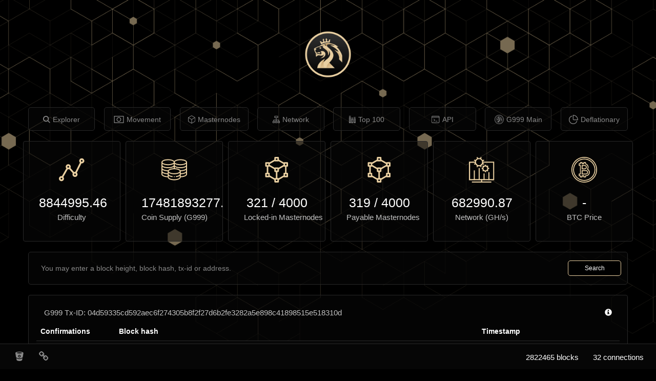

--- FILE ---
content_type: application/javascript; charset=UTF-8
request_url: https://explorer.g999main.net/vendor/jqplot/plugins/jqplot.ohlcRenderer.min.js
body_size: 997
content:
/* jqPlot 1.0.8r1250 | (c) 2009-2013 Chris Leonello | jplot.com
   jsDate | (c) 2010-2013 Chris Leonello
 */(function(a){a.jqplot.OHLCRenderer=function(){a.jqplot.LineRenderer.call(this);this.candleStick=false;this.tickLength="auto";this.bodyWidth="auto";this.openColor=null;this.closeColor=null;this.wickColor=null;this.fillUpBody=false;this.fillDownBody=true;this.upBodyColor=null;this.downBodyColor=null;this.hlc=false;this.lineWidth=1.5;this._tickLength;this._bodyWidth};a.jqplot.OHLCRenderer.prototype=new a.jqplot.LineRenderer();a.jqplot.OHLCRenderer.prototype.constructor=a.jqplot.OHLCRenderer;a.jqplot.OHLCRenderer.prototype.init=function(e){e=e||{};this.lineWidth=e.lineWidth||1.5;a.jqplot.LineRenderer.prototype.init.call(this,e);this._type="ohlc";var b=this._yaxis._dataBounds;var f=this._plotData;if(f[0].length<5){this.renderer.hlc=true;for(var c=0;c<f.length;c++){if(f[c][2]<b.min||b.min==null){b.min=f[c][2]}if(f[c][1]>b.max||b.max==null){b.max=f[c][1]}}}else{for(var c=0;c<f.length;c++){if(f[c][3]<b.min||b.min==null){b.min=f[c][3]}if(f[c][2]>b.max||b.max==null){b.max=f[c][2]}}}};a.jqplot.OHLCRenderer.prototype.draw=function(A,N,j){var J=this.data;var v=this._xaxis.min;var z=this._xaxis.max;var l=0;var K=J.length;var p=this._xaxis.series_u2p;var G=this._yaxis.series_u2p;var D,E,f,M,F,n,O,C;var y;var u=this.renderer;var s=(j!=undefined)?j:{};var k=(s.shadow!=undefined)?s.shadow:this.shadow;var B=(s.fill!=undefined)?s.fill:this.fill;var c=(s.fillAndStroke!=undefined)?s.fillAndStroke:this.fillAndStroke;u.bodyWidth=(s.bodyWidth!=undefined)?s.bodyWidth:u.bodyWidth;u.tickLength=(s.tickLength!=undefined)?s.tickLength:u.tickLength;A.save();if(this.show){var m,q,g,Q,t;for(var D=0;D<J.length;D++){if(J[D][0]<v){l=D}else{if(J[D][0]<z){K=D+1}}}var I=this.gridData[K-1][0]-this.gridData[l][0];var L=K-l;try{var P=Math.abs(this._xaxis.series_u2p(parseInt(this._xaxis._intervalStats[0].sortedIntervals[0].interval,10))-this._xaxis.series_u2p(0))}catch(H){var P=I/L}if(u.candleStick){if(typeof(u.bodyWidth)=="number"){u._bodyWidth=u.bodyWidth}else{u._bodyWidth=Math.min(20,P/1.65)}}else{if(typeof(u.tickLength)=="number"){u._tickLength=u.tickLength}else{u._tickLength=Math.min(10,P/3.5)}}for(var D=l;D<K;D++){m=p(J[D][0]);if(u.hlc){q=null;g=G(J[D][1]);Q=G(J[D][2]);t=G(J[D][3])}else{q=G(J[D][1]);g=G(J[D][2]);Q=G(J[D][3]);t=G(J[D][4])}y={};if(u.candleStick&&!u.hlc){n=u._bodyWidth;O=m-n/2;if(t<q){if(u.wickColor){y.color=u.wickColor}else{if(u.downBodyColor){y.color=u.upBodyColor}}f=a.extend(true,{},s,y);u.shapeRenderer.draw(A,[[m,g],[m,t]],f);u.shapeRenderer.draw(A,[[m,q],[m,Q]],f);y={};M=t;F=q-t;if(u.fillUpBody){y.fillRect=true}else{y.strokeRect=true;n=n-this.lineWidth;O=m-n/2}if(u.upBodyColor){y.color=u.upBodyColor;y.fillStyle=u.upBodyColor}C=[O,M,n,F]}else{if(t>q){if(u.wickColor){y.color=u.wickColor}else{if(u.downBodyColor){y.color=u.downBodyColor}}f=a.extend(true,{},s,y);u.shapeRenderer.draw(A,[[m,g],[m,q]],f);u.shapeRenderer.draw(A,[[m,t],[m,Q]],f);y={};M=q;F=t-q;if(u.fillDownBody){y.fillRect=true}else{y.strokeRect=true;n=n-this.lineWidth;O=m-n/2}if(u.downBodyColor){y.color=u.downBodyColor;y.fillStyle=u.downBodyColor}C=[O,M,n,F]}else{if(u.wickColor){y.color=u.wickColor}f=a.extend(true,{},s,y);u.shapeRenderer.draw(A,[[m,g],[m,Q]],f);y={};y.fillRect=false;y.strokeRect=false;O=[m-n/2,q];M=[m+n/2,t];n=null;F=null;C=[O,M]}}f=a.extend(true,{},s,y);u.shapeRenderer.draw(A,C,f)}else{E=s.color;if(u.openColor){s.color=u.openColor}if(!u.hlc){u.shapeRenderer.draw(A,[[m-u._tickLength,q],[m,q]],s)}s.color=E;if(u.wickColor){s.color=u.wickColor}u.shapeRenderer.draw(A,[[m,g],[m,Q]],s);s.color=E;if(u.closeColor){s.color=u.closeColor}u.shapeRenderer.draw(A,[[m,t],[m+u._tickLength,t]],s);s.color=E}}}A.restore()};a.jqplot.OHLCRenderer.prototype.drawShadow=function(b,d,c){};a.jqplot.OHLCRenderer.checkOptions=function(d,c,b){if(!b.highlighter){b.highlighter={showMarker:false,tooltipAxes:"y",yvalues:4,formatString:'<table class="jqplot-highlighter"><tr><td>date:</td><td>%s</td></tr><tr><td>open:</td><td>%s</td></tr><tr><td>hi:</td><td>%s</td></tr><tr><td>low:</td><td>%s</td></tr><tr><td>close:</td><td>%s</td></tr></table>'}}}})(jQuery);